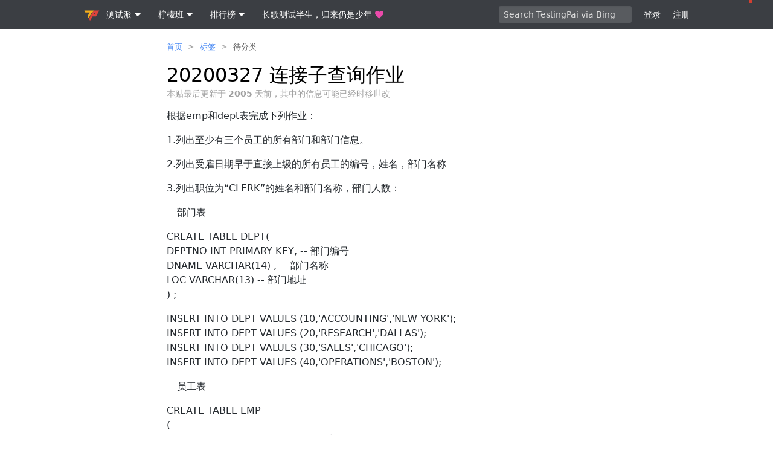

--- FILE ---
content_type: text/html; charset=utf-8
request_url: http://testingpai.com/article/1595507287953/comment/1595559457262
body_size: 62835
content:
<!DOCTYPE html>
<html lang="zh-cmn-Hans">
<head>
<meta charset="utf-8" />
<meta http-equiv="X-UA-Compatible" content="IE=edge">
<meta name="viewport" content="width=device-width, initial-scale=1.0, maximum-scale=1.0, user-scalable=0" />
<meta name="theme-color" content="#3b3e43">
<meta name="apple-mobile-web-app-capable" content="yes">
<meta name="mobile-web-app-capable" content="yes" />
<meta name="apple-mobile-web-app-status-bar-style" content="black">
<meta name="google-site-verification" content="jVYDRQj_liTuma10fElAfu3QVuZqtBxclWnokm0FAFc" />
<meta name="baidu-site-verification" content="CqpTQjLjAC" />
<meta name="msvalidate.01" content="36F3593DB55ECCBAFC8EC64D7ED2233F" />
<meta name="format-detection" content="telephone=no" />
<title>20200327 连接子查询作业 - bottle_7&nbsp;的回帖 - 测试派</title>
<meta name="keywords"  content="软件测试社区,软件测试,软件测试论坛,软件测试工具,软件测试面试题,软件测试开发,软件测试资料,性能测试,测试开发,自动化测试,软件测试招聘,软件测试方法,软件测试报告"/>
<meta name="description" content="根据emp和dept表完成下列作业： 1.列出至少有三个员工的所有部门和部门信息。 2.列出受雇日期早于直接上级的所有员工的编号，姓名，部门名称 3.列出职位为“CLERK”的姓名和部门名称，部门人数： -- 部门表 CREATE TABLE DEPT( DEPTNO INT PRIMARY KEY, -- 部门编号 "/>
<meta property="og:description" content="根据emp和dept表完成下列作业： 1.列出至少有三个员工的所有部门和部门信息。 2.列出受雇日期早于直接上级的所有员工的编号，姓名，部门名称 3.列出职位为“CLERK”的姓名和部门名称，部门人数： -- 部门表 CREATE TABLE DEPT( DEPTNO INT PRIMARY KEY, -- 部门编号 "/>
<meta property="keywords" content="软件测试社区,软件测试,软件测试论坛,软件测试工具,软件测试面试题,软件测试开发,软件测试资料,性能测试,测试开发,自动化测试,软件测试招聘,软件测试方法,软件测试报告"/>
<link rel="preconnect" href="http://testingpai.com" />
<link rel="preconnect" href="http://testingpai.com" />
<link rel="preconnect" href="http://testingpai.com" />
<link rel="preconnect" href="https://unpkg.com/" />
<link class="hacpai-favicon" rel="icon" type="image/png" href="http://testingpai.com/images/favicon.png" />
<link class="hacpai-favicon" rel="apple-touch-icon" href="http://testingpai.com/images/apple-touch-icon.png">
<link class="hacpai-favicon" rel="shortcut icon" type="image/x-icon" href="http://testingpai.com/images/faviconH.png">
            <meta name="robots" content="all"/>
<meta name="copyright" content="柠檬班" />
<meta http-equiv="Window-target" content="_top" />
<meta property="og:locale" content="zh-cmn-Hans"/>
<meta property="og:title" content="20200327 连接子查询作业 - bottle_7&nbsp;的回帖 - 测试派"/>
<meta property="og:site_name" content="测试派"/>
<meta property="og:url" content="http://testingpai.com/article/1595507287953/comment/1595559457262"/>
<meta property="og:image" content="http://testingpai.com/upload/avatar/1584049972317.png"/>
<link rel="search" type="application/opensearchdescription+xml" title="TestingPai" href="/opensearch.xml">
<link rel="stylesheet" type="text/css" href="http://testingpai.com/js/lib/vditor/dist/index.css?v=3.8.15">
<script defer src="http://testingpai.com/js/lib/vditor/dist/index.min.js?v=3.8.15"></script>
<script>var _hmt = _hmt || [];(function() {var hm = document.createElement("script");hm.src = "https://hm.baidu.com/hm.js?2af76595fe2d5bc77bc33596fc4ff210";var s = document.getElementsByTagName("script")[0]; s.parentNode.insertBefore(hm, s);})();</script>
    <link rel="canonical"
        href="http://testingpai.com/article/1595507287953/comment/1595559457262"
>
        <link rel="prev" title="阿里淘宝的 S1 级别 bug，到底是谁的锅？"
              href="http://testingpai.com/article/1595507287666">
        <link rel="next" title="Jmeter 关联之 json 提取器应用" href="http://testingpai.com/article/1595507288240">
    <meta property="og:type" content="article"/>
    <meta property="article:published_time" content="2020-07-23 20:28:07"/>
    <meta property="article:modified_time" content="2020-07-23 20:28:07"/>
    <meta property="og:release_date" content="2020-07-23 20:28:07"/>
    <meta property="og:author" content="keke"/>
    <meta property="og:bbs:replay" content="15"/>
        <meta property="article:tag" content="待分类"/>
<link href="http://testingpai.com/dist/skins/classic/style.common.73e94442f2c87cf107d0.css" rel="stylesheet"><link href="http://testingpai.com/dist/skins/classic/style.index.08945bbe9f234b271ca7.css" rel="stylesheet"><script src="http://testingpai.com/dist/skins/classic/vendors.d08e8fff004e81041ff7.js" defer></script><script src="http://testingpai.com/dist/skins/classic/style.common.ee61454d28cd2f5dc6e7.js" defer></script><script src="http://testingpai.com/dist/skins/classic/style.index.3d94acf65fbaec4b2b7f.js" defer></script><script src="http://testingpai.com/dist/skins/classic/article.57214c529d34ee125253.js" defer></script></head>
<body class="article fn__flex-column">
    <header class="nav">
        <div class="wrapper">
            <h1>
                <span class="fn__none">测试派 Give testers a home.</span>
                <a href="http://testingpai.com">
                    <svg>
                        <use xlink:href="#iconLogo"></use>
                    </svg>
                </a>
            </h1>
            <nav class="nav-tabs">
                <div class="details">
                    <summary>
                        <span class="nav__item">
                            测试派
                            <div class="fn__space5"></div>
                            <svg class="svg--small nav__svg--show">
                                <use xlink:href="#iconChevronDown"></use>
                            </svg>
                        </span>
                    </summary>
                    <details-menu class="fn__layer fn__layer--big">
                        <a class="item" href="http://testingpai.com/article/1594793184775">社区愿景和功能特性</a>
                        <hr>
                        <a class="item" href="http://testingpai.com/article/1595134141176">所见即所得 Markdown 编辑</a>
                        <hr>
                        <a class="item" href="http://testingpai.com/article/1595217337758">随时自由编辑分享内容</a>
                        <a class="item" href="http://testingpai.com/article/1594904401547">支持注销账号来去自由</a>
                    </details-menu>
                </div>
                <div class="details">
                    <summary>
                        <span class="nav__item">
                            柠檬班
                            <div class="fn__space5"></div>
                            <svg class="svg--small nav__svg--show">
                                <use xlink:href="#iconChevronDown"></use>
                            </svg>
                        </span>
                    </summary>
                    <details-menu class="fn__layer fn__layer--big">
                        <a class="item" target="_blank" rel="noopener" href="http://lemonban.com">柠檬班官网</a>
                        <a class="item" target="_blank" rel="noopener" href="https://lemon.ke.qq.com">腾讯课堂</a>
                        <a class="item" target="_blank" rel="noopener" href="http://www.lemonban.com/front/helpCenter?id=193">柠檬班简介</a>
                    </details-menu>
                </div>
                <div class="details">
                    <summary>
                        <span class="nav__item">
                            排行榜
                            <div class="fn__space5"></div>
                            <svg class="svg--small nav__svg--show">
                                <use xlink:href="#iconChevronDown"></use>
                            </svg>
                        </span>
                    </summary>
                    <details-menu class="fn__layer fn__layer--big">
                        <a class="item" href="http://testingpai.com/top/article/reward">帖子打赏排行</a>
                        <a class="item" href="http://testingpai.com/top/point/balance">积分排行</a>
                        <a class="item" href="http://testingpai.com/top/au/today">活跃度排行</a>
                        <a class="item" href="http://testingpai.com/top/general">贡献排行</a>
                    </details-menu>
                </div>

                <a href="http://testingpai.com/article/1594696372727" target="_blank" rel="noopener" class="nav__item">
                    长歌测试半生，归来仍是少年
                    <div class="fn__space5"></div>
                    <svg class="ft__pink nav__svg--show">
                        <use xlink:href="#iconHeart"></use>
                    </svg>
                </a>
            </nav>
<div class="quick-search quick-search--unlogin">
        <input class="quickSearchInput input" type="text" placeholder="Search TestingPai via Bing"
               required="required"/>
</div>
            <div class="user-nav">
                <span id="navLogin"
                      class="nav__item fn__left commonGoLogin">登录</span>
                <span id="navRegister"
                      class="nav__item fn__left commonGoRegister">注册</span>
            </div>
        </div>
    </header>
<div class="wrapper wrapper--min fn__flex-1">
<nav class="breadcrumb">
    <ol>
            <li>
                <a  href="http://testingpai.com">首页</a>
            
            </li>
            <span class="fn__space5"></span>><span class="fn__space5"></span>
            <li>
                <a  href="http://testingpai.com/tags">标签</a>
            
            </li>
            <span class="fn__space5"></span>><span class="fn__space5"></span>
            <li>
                <a class="ft-a-title" href="http://testingpai.com/tag/%e5%be%85%e5%88%86%e7%b1%bb">待分类</a>
            
            </li>
    </ol>
    <script type="application/ld+json">
        {"itemListElement":[{"item":"http://testingpai.com","@type":"ListItem","name":"首页","position":1},{"item":"http://testingpai.com/tags","@type":"ListItem","name":"标签","position":2},{"item":"http://testingpai.com/tag/%e5%be%85%e5%88%86%e7%b1%bb","@type":"ListItem","name":"待分类","position":3}],"@type":"BreadcrumbList","@context":"https://schema.org"}
    </script>
</nav>
    <div class="fn__flex">
        <h2 class="article-title fn__flex-1" itemprop="name">
            <a href="http://testingpai.com/article/1595507287953" rel="nofollow">
                20200327 连接子查询作业
            </a>
        </h2>
        <div class="article__info fn__flex-inline">
        </div>
    </div>


        <div class="ft-fade">
            本贴最后更新于 <b>2005</b> 天前，其中的信息可能已经时移世改
        </div>
        <article class="vditor-reset article-content"
                 data-link="http://testingpai.com/article/1595507287953"
                 data-author="keke">
            <p>根据emp和dept表完成下列作业：</p> 
<p>1.列出至少有三个员工的所有部门和部门信息。</p> 
<p>2.列出受雇日期早于直接上级的所有员工的编号，姓名，部门名称</p> 
<p>3.列出职位为“CLERK”的姓名和部门名称，部门人数：</p> 
<p>-- 部门表</p> 
<p>CREATE TABLE DEPT(<br> DEPTNO INT PRIMARY KEY, -- 部门编号<br> DNAME VARCHAR(14) , -- 部门名称<br> LOC VARCHAR(13) -- 部门地址<br> ) ;</p> 
<p>INSERT INTO DEPT VALUES (10,'ACCOUNTING','NEW YORK');<br> INSERT INTO DEPT VALUES (20,'RESEARCH','DALLAS');<br> INSERT INTO DEPT VALUES (30,'SALES','CHICAGO');<br> INSERT INTO DEPT VALUES (40,'OPERATIONS','BOSTON');</p> 
<p>-- 员工表</p> 
<p>CREATE TABLE EMP<br> (<br> EMPNO INT PRIMARY KEY, -- 员工编号<br> ENAME VARCHAR(10), -- 员工名称<br> JOB VARCHAR(9), -- 工作<br> MGR DOUBLE, -- 直属领导编号<br> HIREDATE DATE, -- 入职时间<br> SAL DOUBLE, -- 工资<br> COMM DOUBLE, -- 奖金<br> DEPTNO INT, -- 部门号<br> FOREIGN KEY(DEPTNO) REFERENCES DEPT(DEPTNO));</p> 
<p>INSERT INTO EMP VALUES<br> (7369,'SMITH','CLERK',7902,'1980-12-17',800,NULL,20);<br> INSERT INTO EMP VALUES<br> (7499,'ALLEN','SALESMAN',7698,'1981-02-20',1600,300,30);<br> INSERT INTO EMP VALUES<br> (7521,'WARD','SALESMAN',7698,'1981-02-22',1250,500,30);<br> INSERT INTO EMP VALUES<br> (7566,'JONES','MANAGER',7839,'1981-04-02',2975,NULL,20);<br> INSERT INTO EMP VALUES<br> (7654,'MARTIN','SALESMAN',7698,'1981-09-28',1250,1400,30);<br> INSERT INTO EMP VALUES<br> (7698,'BLAKE','MANAGER',7839,'1981-05-01',2850,NULL,30);<br> INSERT INTO EMP VALUES<br> (7782,'CLARK','MANAGER',7839,'1981-06-09',2450,NULL,10);<br> INSERT INTO EMP VALUES<br> (7788,'SCOTT','ANALYST',7566,'1987-07-13',3000,NULL,20);<br> INSERT INTO EMP VALUES<br> (7839,'KING','PRESIDENT',NULL,'1981-11-17',5000,NULL,10);<br> INSERT INTO EMP VALUES<br> (7844,'TURNER','SALESMAN',7698,'1981-09-08',1500,0,30);<br> INSERT INTO EMP VALUES<br> (7876,'ADAMS','CLERK',7788,'1987-07-13',1100,NULL,20);<br> INSERT INTO EMP VALUES<br> (7900,'JAMES','CLERK',7698,'1981-12-03',950,NULL,30);<br> INSERT INTO EMP VALUES<br> (7902,'FORD','ANALYST',7566,'1981-12-03',3000,NULL,20);<br> INSERT INTO EMP VALUES<br> (7934,'MILLER','CLERK',7782,'1982-01-23',1300,NULL,10);</p> 
<p>回复形式：</p> 
<p>1、问题+答案 或者 问题求助</p> 
<p>2、本次系列课的心得体会，收获、建议以及评价都可以哦~~</p> 
<p>注意：老师会评选出优秀回复+作业全勤+到课全勤，将会有大奖等着优秀的你</p>
        </article>


    <div class="article-tail">
        <div class="fn-flex">
            <ul class="tag-desc fn-flex-1 tag-desc--right">
<li data-id="1594713060507">
    <a href="http://testingpai.com/tag/%e5%be%85%e5%88%86%e7%b1%bb" pjax-title="待分类 - 标签 - 测试派">
    待分类
    </a>
    <div style="width: auto;min-width: auto;white-space: nowrap;">
        <div class="vditor-reset ft-13"></div>
        <span class="fn-right ft__fade">
                <span class="article-level4">9732</span>
                引用
                •
                <span class="article-level0">919</span>
                回帖
                •
                <span class="article-level0">5</span>
                关注
        </span>
    </div>
</li>
            </ul>
            <details class="details action__item articleMenuBtn fn__flex-center">
                <summary>
                    <svg class="svg--small">
                        <use xlink:href="#iconArticle"></use>
                    </svg>
                </summary>
                <details-menu class="fn__layer"></details-menu>
            </details>
        </div>

        <div id="articleActionPanel" class="comment__action"></div>


        <div class="article__meta">
            <a rel="author" href="http://testingpai.com/member/keke">
                <div class="avatar fn__left tooltipped__user"
                     data-src="http://testingpai.com/upload/avatar/1584049972317.png"
                     aria-name="keke"></div>
            </a>

            <div id="articleMeta" class="fn__clear">
                <span class="tooltipped__w tooltipped meta__more articleParticipantsBtn ft-a-title"
                      aria-label="更多">
                    <svg class="fn__deg"><use xlink:href="#iconChevronDown"></use></svg>
                </span>

                <a rel="author" href="http://testingpai.com/member/keke"
                   class="article__stats article__stats--a tooltipped tooltipped__e"
                   aria-label="2020-07-23 20:28:07">
                        <span class="article__cnt">keke</span>
                        <time>5 年前 </time>
                            <span class="via" data-ua="Mozilla/5.0 (Windows NT 10.0; Win64; x64) AppleWebKit/537.36 (KHTML, like Gecko) Chrome/80.0.3987.122 Safari/537.36"></span>
                </a>



                <div id="articleStats">





                </div>



                    <span class="article__stats articleParticipantsBtn">
                    <span class="article__cnt article-level1">15</span>
                    回帖
                </span>


                        <div class="article__participant" data-oid="1584049972317">
                            <div class="avatar-small tooltipped__user"
                                 aria-name="keke"
                                 data-src="http://testingpai.com/upload/avatar/1584049972317.png"></div>
                                <span class="article__participant-cnt">
                            3
                        </span>
                        </div>
                        <div class="article__participant" data-oid="1542937943372">
                            <div class="avatar-small tooltipped__user"
                                 aria-name="bottle_7"
                                 data-src="http://testingpai.com/upload/avatar/1542937943372_1601622876882.jpeg"></div>
                                <span class="article__participant-cnt">
                            2
                        </span>
                        </div>
                        <div class="article__participant" data-oid="1585011126412">
                            <div class="avatar-small tooltipped__user"
                                 aria-name="3ice"
                                 data-src="http://testingpai.com/upload/avatar/1585011126412.png"></div>
                        </div>
                        <div class="article__participant" data-oid="1584489369355">
                            <div class="avatar-small tooltipped__user"
                                 aria-name="yy717"
                                 data-src="http://testingpai.com/upload/avatar/1584489369355.png"></div>
                        </div>
                        <div class="article__participant" data-oid="1585012963413">
                            <div class="avatar-small tooltipped__user"
                                 aria-name="che"
                                 data-src="http://testingpai.com/upload/avatar/1585012963413.png"></div>
                        </div>
                        <div class="article__participant" data-oid="1545257087702">
                            <div class="avatar-small tooltipped__user"
                                 aria-name="ke2beck"
                                 data-src="http://testingpai.com/upload/avatar/1545257087702_1625646111314.jpeg"></div>
                        </div>
                        <div class="article__participant" data-oid="1585008195404">
                            <div class="avatar-small tooltipped__user"
                                 aria-name="jeck"
                                 data-src="http://testingpai.com/upload/avatar/1585008195404.png"></div>
                        </div>
                        <div class="article__participant" data-oid="1584556491370">
                            <div class="avatar-small tooltipped__user"
                                 aria-name="zhongyh"
                                 data-src="http://testingpai.com/upload/avatar/1584556491370.png"></div>
                        </div>
                        <div class="article__participant" data-oid="1585007579403">
                            <div class="avatar-small tooltipped__user"
                                 aria-name="hljmingxi"
                                 data-src="http://testingpai.com/upload/avatar/1585007579403.png"></div>
                        </div>
                        <div class="article__participant" data-oid="1585156879444">
                            <div class="avatar-small tooltipped__user"
                                 aria-name="liuyue824"
                                 data-src="http://testingpai.com/upload/avatar/1585156879444.png"></div>
                        </div>
                        <div class="article__participant" data-oid="1585070204424">
                            <div class="avatar-small tooltipped__user"
                                 aria-name="youmaobing233"
                                 data-src="http://testingpai.com/upload/avatar/1585070204424.png"></div>
                        </div>
                        <div class="article__participant" data-oid="1585085742430">
                            <div class="avatar-small tooltipped__user"
                                 aria-name="kyla"
                                 data-src="http://testingpai.com/upload/avatar/1585085742430.png"></div>
                        </div>
            </div>
            <div class="fn__clear article__view">
                <span class="tooltipped__n tooltipped fn__flex-inline" aria-label="总访问计数">
                    <svg><use xlink:href="#iconTop"></use></svg>
                    <span class="article-level4">15069</span>
                </span>

                    <span class="fn__flex-inline tooltipped__n tooltipped" aria-label="登录用户浏览">
                    <svg><use xlink:href="#iconLogo"></use></svg> 65
                </span>

                    <span class="fn__flex-inline tooltipped__n tooltipped" aria-label="谷歌搜索引擎抓取">
                    <svg><use xlink:href="#iconGoogle"></use></svg> 1193
                </span>

                    <span class="fn__flex-inline tooltipped__n tooltipped" aria-label="必应搜索引擎抓取">
                    <svg><use xlink:href="#iconBing"></use></svg> 939
                </span>


                    <span class="fn__flex-inline tooltipped__n tooltipped" aria-label="百度搜索引擎抓取">
                    <svg><use xlink:href="#iconBaidu"></use></svg> 1938
                </span>

                    <span class="fn__flex-inline tooltipped__n tooltipped" aria-label="搜狗搜索引擎抓取">
                    <svg><use xlink:href="#iconSogou"></use></svg> 164
                </span>

                    <span class="fn__flex-inline tooltipped__n tooltipped" aria-label="360 搜索引擎抓取">
                    <svg><use xlink:href="#icon360"></use></svg> 7
                </span>

                    <span class="fn__flex-inline tooltipped__n tooltipped" aria-label="神马搜索引擎抓取">
                    <svg><use xlink:href="#iconShenma"></use></svg> 674
                </span>

                    <span class="fn__flex-inline tooltipped__n tooltipped" aria-label="其他访问">
                    <svg><use xlink:href="#iconMore"></use></svg> 10042
                </span>
            </div>
        </div>
    </div>
        <div class="fn-hr5"></div>
        <div class="fn__hr15"></div>
        <div class="fn__flex">
                <div class="module">
                    <div class="module-header">
                        <h2>
                            相关帖子
                        </h2>
                    </div>
                    <div class="module-panel">
                        <ul class="module-list">
                                <li>
                                    <a href="http://testingpai.com/member/potato">
                                        <span class="avatar-small slogan tooltipped__user"
                                              data-src="http://testingpai.com/upload/avatar/1545172011695_1639033633826.png"
                                              aria-name="potato"></span>
                                    </a>
                                    <a class="title fn-ellipsis"
                                       
                                       href="http://testingpai.com/article/1740822571444">APP 测试要点汇总！一篇搞定！</a>
                                </li>
                                <li>
                                    <a href="http://testingpai.com/member/tricy">
                                        <span class="avatar-small slogan tooltipped__user"
                                              data-src="http://testingpai.com/upload/avatar/868a5c.jpg"
                                              aria-name="tricy"></span>
                                    </a>
                                    <a class="title fn-ellipsis"
                                       
                                       href="http://testingpai.com/article/1740967114498">分布式架构：Dubbo 协议如何做接口测试</a>
                                </li>
                                <li>
                                    <a href="http://testingpai.com/member/nmbqm">
                                        <span class="avatar-small slogan tooltipped__user"
                                              data-src="http://testingpai.com/upload/avatar/1728705249131.png"
                                              aria-name="nmbqm"></span>
                                    </a>
                                    <a class="title fn-ellipsis"
                                       
                                       href="http://testingpai.com/article/1741167198402">心动即行动，学自动化，看小姐姐如何涨薪</a>
                                </li>
                                <li>
                                    <a href="http://testingpai.com/member/LemonPi">
                                        <span class="avatar-small slogan tooltipped__user"
                                              data-src="http://testingpai.com/upload/avatar/1755749180986.png"
                                              aria-name="LemonPi"></span>
                                    </a>
                                    <a class="title fn-ellipsis"
                                       
                                       href="http://testingpai.com/article/1755846200533">Selenium Web UI 自动化，页面跳转问题，如何不使用强制等待实现验证用户登录成功？</a>
                                </li>
                                <li>
                                    <a href="http://testingpai.com/member/Gok4lemia">
                                        <span class="avatar-small slogan tooltipped__user"
                                              data-src="http://testingpai.com/upload/avatar/1762327366861.png"
                                              aria-name="Gok4lemia"></span>
                                    </a>
                                    <a class="title fn-ellipsis"
                                       
                                       href="http://testingpai.com/article/1762329342660">测试界的“瑞士军刀”？我发现了这款让测试效率翻倍的开源神器！</a>
                                </li>
                                <li>
                                    <a href="http://testingpai.com/member/18201192026">
                                        <span class="avatar-small slogan tooltipped__user"
                                              data-src="http://testingpai.com/upload/avatar/1763021833845.png"
                                              aria-name="18201192026"></span>
                                    </a>
                                    <a class="title fn-ellipsis"
                                       
                                       href="http://testingpai.com/article/1763022062242">快快测：免费网站测速工具，一键搞定网络检测</a>
                                </li>
                                <li>
                                    <a href="http://testingpai.com/member/Testhr">
                                        <span class="avatar-small slogan tooltipped__user"
                                              data-src="http://testingpai.com/upload/avatar/1763434330298_1763435345583.png"
                                              aria-name="Testhr"></span>
                                    </a>
                                    <a class="title fn-ellipsis"
                                       
                                       href="http://testingpai.com/article/1763434585914">【上海】米哈游企业效能质量保障招聘</a>
                                </li>
                        </ul>
                    </div>
                </div>

                <div class="module">
                    <div class="module-header">
                        <h2>
                            随便看看
                        </h2>
                    </div>
                    <div class="module-panel">
                        <ul class="module-list">
                                <li>
                                    <a href="http://testingpai.com/member/yangzhicd">
                                        <span class="avatar-small slogan tooltipped__user"
                                              aria-name="yangzhicd"
                                              data-src="http://testingpai.com/upload/avatar/1545154652694.png"></span>
                                    </a>
                                    <a class="title fn-ellipsis"
                                       
                                       href="http://testingpai.com/article/1595507154200">哪位大神能告诉我怎么用 java 封装 get 和 post 请求</a>
                                </li>
                                <li>
                                    <a href="http://testingpai.com/member/xiaoou">
                                        <span class="avatar-small slogan tooltipped__user"
                                              aria-name="xiaoou"
                                              data-src="http://testingpai.com/upload/avatar/1619603213144_1619603406187.jpeg"></span>
                                    </a>
                                    <a class="title fn-ellipsis"
                                       
                                       href="http://testingpai.com/article/1619611012265">软件测试【常见】62 道面试题</a>
                                </li>
                                <li>
                                    <a href="http://testingpai.com/member/Allen">
                                        <span class="avatar-small slogan tooltipped__user"
                                              aria-name="Allen"
                                              data-src="http://testingpai.com/upload/avatar/efbe39.png"></span>
                                    </a>
                                    <a class="title fn-ellipsis"
                                       
                                       href="http://testingpai.com/article/1628157390534">jmeter 不务正业，干起了可变接口、动态参数自动化测试</a>
                                </li>
                                <li>
                                    <a href="http://testingpai.com/member/shakebabe">
                                        <span class="avatar-small slogan tooltipped__user"
                                              aria-name="shakebabe"
                                              data-src="http://testingpai.com/upload/avatar/1540775957006_1627887602748.jpeg"></span>
                                    </a>
                                    <a class="title fn-ellipsis"
                                       
                                       href="http://testingpai.com/article/1599636912323">移动端 App 自动化实战作业 Day01- 基于 bilibili 客户端</a>
                                </li>
                                <li>
                                    <a href="http://testingpai.com/member/huahua">
                                        <span class="avatar-small slogan tooltipped__user"
                                              aria-name="huahua"
                                              data-src="http://testingpai.com/upload/avatar/10aec9.jpg"></span>
                                    </a>
                                    <a class="title fn-ellipsis"
                                       
                                       href="http://testingpai.com/article/1595507202824">Jmeter 录制 APP 脚本踩坑集</a>
                                </li>
                                <li>
                                    <a href="http://testingpai.com/member/88888888">
                                        <span class="avatar-small slogan tooltipped__user"
                                              aria-name="88888888"
                                              data-src="http://testingpai.com/upload/avatar/7f74e6.jpg"></span>
                                    </a>
                                    <a class="title fn-ellipsis"
                                       
                                       href="http://testingpai.com/article/1595507140434">python 之 unittest 初探</a>
                                </li>
                                <li>
                                    <a href="http://testingpai.com/member/huahua">
                                        <span class="avatar-small slogan tooltipped__user"
                                              aria-name="huahua"
                                              data-src="http://testingpai.com/upload/avatar/10aec9.jpg"></span>
                                    </a>
                                    <a class="title fn-ellipsis"
                                       
                                       href="http://testingpai.com/article/1595507137421">[验签] 如何利用 Python 完成验签操作</a>
                                </li>
                        </ul>
                    </div>
                </div>
        </div>


        <div class="module" id="comments">
            
            <div class="fn__flex module-header">
                <span class="fn__flex-1">
                        <span class="articleCommentCnt">15</span>
                    回帖
                </span>
                <span class="fn__flex-inline">
                <span class="tooltipped tooltipped__nw ft-a-title fn__flex-inline"
                      id="exchangeCmtModeBtn"
                      data-mode="0"
                      aria-label="切换到实时回帖浏览模式">
                    <svg><use xlink:href="#sortasc"></use></svg>
                </span>
                <span class="fn__space5"></span>
                <span class="fn__space5"></span>
                <span class="tooltipped tooltipped__nw ft-a-title fn__flex-inline"
                      id="commentGoBottom"
                      aria-label="跳转到底部回帖">
                    <svg><use xlink:href="#iconChevronDown"></use></svg></span>
                </span>
            </div>
            <div class="list">
                <div class="comment__reply">
                        <div class="index__login fn__flex">
                            <div class="fn__flex-1 text">
                                <h2>
                                    欢迎来到testingpai.com！ 
                                </h2>
                                <br>
                                <div class="ft-gray">
                                    这是一个属于测试人员的小众社区，大家相互信任，以平等自由，热情奔放的价值观进行分享交流。希望大家能够找到与自己志同道合的伙伴，共同成长。
                                </div>
                                <br>
                                <a href="http://testingpai.com/register" class="btn green">注册</a>
                                <span class="fn__space5"></span>
                                <a href="http://testingpai.com/article/1594793184775" class="btn red">关于</a>
                            </div>
                            <div class="fn__flex-1 bg"></div>
                        </div>
                        <div class="fn__hr15"></div>
                        <div class="fn-hr5"></div>
                        <div class="reply__text fn-flex-1 commentToggleEditorBtn">请输入回帖内容
                            ...
                        </div>
                </div>
                <ul class="hotkey commentList">
<li id="1595559457262"
    class="">
    <div class="fn-flex">
        <div>
            <a href="http://testingpai.com/member/bottle_7">
                <div class="avatar tooltipped__user"
                     aria-name="bottle_7"
                     data-src="http://testingpai.com/upload/avatar/1542937943372_1601622876882.jpeg"></div>
            </a>
        </div>
        <div class="fn-flex-1">
                <div class="comment__original list commentOriginal"></div>
            <div class="fn__flex comment__info">
                <span class="fn__flex-1">
                    <a aria-name="bottle_7"
                           href="http://testingpai.com/member/bottle_7"
                           class="ft-a-title tooltipped__user">bottle_7</a>
                    <span class="ft-fade">•
                        <time aria-label="2020-07-24 10:57:37"
                              class="tooltipped tooltipped__n">5 年前</time>
                    </span>
                        <span class="fn__space5"></span>
                        <span class="via ft-fade"
                              data-ua="Mozilla/5.0 (Windows NT 10.0; Win64; x64) AppleWebKit/537.36 (KHTML, like Gecko) Chrome/80.0.3987.122 Safari/537.36"></span>
                </span>

                <span class="fn__flex-inline">
                </span>
            </div>

                <div class="vditor-reset"
                     data-author="bottle_7"
                     data-link="http://testingpai.com/article/1595507287953/comment/1595559457262#comments">
                    <p>能否麻烦另外发帖解答下答案呢</p>
                </div>
                <i class="ft__fade ft__smaller">
                </i>

                <div class="fn-hr5"></div>
                <div class="fn__clear">
                    <span class="action__item commentShowReplyBtn fn__left">
                    </span>
                    <div class="fn__right">
                        <details class="details action__item commentMenuBtn">
                            <summary>
                                <svg class="svg--small">
                                    <use xlink:href="#iconChat"></use>
                                </svg>
                            </summary>
                            <details-menu class="fn__layer"></details-menu>
                        </details>
                    </div>
                </div>
                <div class="commentActionPanel list comment__action"></div>


                <div class="comment2">
                </div>
        </div>
    </div>
</li>
                        <li class="comment__more">
                            其他回帖
                        </li>
<li id="1595559456047"
    class="">
    <div class="fn-flex">
        <div>
            <a href="http://testingpai.com/member/3ice">
                <div class="avatar tooltipped__user"
                     aria-name="3ice"
                     data-src="http://testingpai.com/upload/avatar/1585011126412.png"></div>
            </a>
        </div>
        <div class="fn-flex-1">
                <div class="comment__original list commentOriginal"></div>
            <div class="fn__flex comment__info">
                <span class="fn__flex-1">
                    <a aria-name="3ice"
                           href="http://testingpai.com/member/3ice"
                           class="ft-a-title tooltipped__user">3ice</a>
                    <span class="ft-fade">•
                        <time aria-label="2020-07-24 10:57:36"
                              class="tooltipped tooltipped__n">5 年前</time>
                    </span>
                        <span class="fn__space5"></span>
                        <span class="via ft-fade"
                              data-ua="Mozilla/5.0 (Windows NT 10.0; Win64; x64) AppleWebKit/537.36 (KHTML, like Gecko) Chrome/80.0.3987.122 Safari/537.36"></span>
                </span>

                <span class="fn__flex-inline">
                </span>
            </div>

                <div class="vditor-reset"
                     data-author="3ice"
                     data-link="http://testingpai.com/article/1595507287953/comment/1595559456047#comments">
                    <p><img src="http://testingpai.com/images/img-loading.svg" alt="image.png" data-src="http://testingpai.com/upload/file/2020/276c573a-14db-47e5-afa5-588a160b65ed.png"></p>
                </div>
                <i class="ft__fade ft__smaller">
                </i>

                <div class="fn-hr5"></div>
                <div class="fn__clear">
                    <span class="action__item commentShowReplyBtn fn__left">
                    </span>
                    <div class="fn__right">
                        <details class="details action__item commentMenuBtn">
                            <summary>
                                <svg class="svg--small">
                                    <use xlink:href="#iconChat"></use>
                                </svg>
                            </summary>
                            <details-menu class="fn__layer"></details-menu>
                        </details>
                    </div>
                </div>
                <div class="commentActionPanel list comment__action"></div>


                <div class="comment2">
                </div>
        </div>
    </div>
</li>
<li id="1595559455642"
    class="">
    <div class="fn-flex">
        <div>
            <a href="http://testingpai.com/member/zhongyh">
                <div class="avatar tooltipped__user"
                     aria-name="zhongyh"
                     data-src="http://testingpai.com/upload/avatar/1584556491370.png"></div>
            </a>
        </div>
        <div class="fn-flex-1">
                <div class="comment__original list commentOriginal"></div>
            <div class="fn__flex comment__info">
                <span class="fn__flex-1">
                    <a aria-name="zhongyh"
                           href="http://testingpai.com/member/zhongyh"
                           class="ft-a-title tooltipped__user">zhongyh</a>
                    <span class="ft-fade">•
                        <time aria-label="2020-07-24 10:57:35"
                              class="tooltipped tooltipped__n">5 年前</time>
                    </span>
                        <span class="fn__space5"></span>
                        <span class="via ft-fade"
                              data-ua="Mozilla/5.0 (Windows NT 10.0; Win64; x64) AppleWebKit/537.36 (KHTML, like Gecko) Chrome/80.0.3987.122 Safari/537.36"></span>
                </span>

                <span class="fn__flex-inline">
                </span>
            </div>

                <div class="vditor-reset"
                     data-author="zhongyh"
                     data-link="http://testingpai.com/article/1595507287953/comment/1595559455642#comments">
                    <p>根据emp和dept表完成下列作业：</p> 
<p>1.列出至少有三个员工的所有部门和部门信息。</p> 
<p>select * from dept1 d INNER JOIN<br> (select DEPTNO, count(<em>) 部门人数 from emp1 GROUP BY DEPTNO HAVING count(</em>) &gt;= 3) e<br> on d.DEPTNO=e.DEPTNO;</p> 
<p>2.列出受雇日期早于直接上级的所有员工的编号，姓名，部门名称</p> 
<p>select t.ename,t.empno,d.dname from dept1 d,<br> (select a.ename,a.empno,a.deptno from emp1 a where a.hiredate&lt;(select hiredate from emp1 b where b.empno=a.mgr))t<br> where t.deptno=d.deptno;</p> 
<p>3.列出职位为“CLERK”的员工姓名和部门名称，部门人数：</p> 
<p>select e1.ename,e1.job,t.dname,t.部门总人数 from emp1 e1 left join<br> (select d.deptno,d.dname,count(*) 部门总人数 from dept1 d<br> INNER JOIN emp1 e<br> on d.deptno=e.deptno GROUP BY d.dname) t<br> on e1.deptno= t.deptno where e1.job='CLERK'</p>
                </div>
                <i class="ft__fade ft__smaller">
                </i>

                <div class="fn-hr5"></div>
                <div class="fn__clear">
                    <span class="action__item commentShowReplyBtn fn__left">
                    </span>
                    <div class="fn__right">
                        <details class="details action__item commentMenuBtn">
                            <summary>
                                <svg class="svg--small">
                                    <use xlink:href="#iconChat"></use>
                                </svg>
                            </summary>
                            <details-menu class="fn__layer"></details-menu>
                        </details>
                    </div>
                </div>
                <div class="commentActionPanel list comment__action"></div>


                <div class="comment2">
                </div>
        </div>
    </div>
</li>
<li id="1595559456352"
    class="">
    <div class="fn-flex">
        <div>
            <a href="http://testingpai.com/member/kyla">
                <div class="avatar tooltipped__user"
                     aria-name="kyla"
                     data-src="http://testingpai.com/upload/avatar/1585085742430.png"></div>
            </a>
        </div>
        <div class="fn-flex-1">
                <div class="comment__original list commentOriginal"></div>
            <div class="fn__flex comment__info">
                <span class="fn__flex-1">
                    <a aria-name="kyla"
                           href="http://testingpai.com/member/kyla"
                           class="ft-a-title tooltipped__user">kyla</a>
                    <span class="ft-fade">•
                        <time aria-label="2020-07-24 10:57:36"
                              class="tooltipped tooltipped__n">5 年前</time>
                    </span>
                        <span class="fn__space5"></span>
                        <span class="via ft-fade"
                              data-ua="Mozilla/5.0 (Windows NT 10.0; Win64; x64) AppleWebKit/537.36 (KHTML, like Gecko) Chrome/80.0.3987.122 Safari/537.36"></span>
                </span>

                <span class="fn__flex-inline">
                </span>
            </div>

                <div class="vditor-reset"
                     data-author="kyla"
                     data-link="http://testingpai.com/article/1595507287953/comment/1595559456352#comments">
                    <p><img src="http://testingpai.com/images/img-loading.svg" alt="image.png" data-src="http://testingpai.com/upload/file/2020/08ff4e6c-0730-4fd6-9350-f02719070e3c.png"></p>
                </div>
                <i class="ft__fade ft__smaller">
                </i>

                <div class="fn-hr5"></div>
                <div class="fn__clear">
                    <span class="action__item commentShowReplyBtn fn__left">
                    </span>
                    <div class="fn__right">
                        <details class="details action__item commentMenuBtn">
                            <summary>
                                <svg class="svg--small">
                                    <use xlink:href="#iconChat"></use>
                                </svg>
                            </summary>
                            <details-menu class="fn__layer"></details-menu>
                        </details>
                    </div>
                </div>
                <div class="commentActionPanel list comment__action"></div>


                <div class="comment2">
                </div>
        </div>
    </div>
</li>
                        <li class="comment__more">
                            <a href="http://testingpai.com/article/1595507287953#comments">查看更多回帖</a>
                        </li>
                </ul>
            </div>
            
        </div>

</div>
</div>

<div id="heatBar">
    <i class="heat tooltipped tooltipped__w" style="width:0px"
       aria-label="帖子活跃度"></i>
</div>


<footer class="footer">
    <div class="wrapper">
        <div class="footer-nav fn__flex">
            <div class="fn-flex-1">
                <a rel="help" href="http://testingpai.com/article/1594793184775">关于</a>
                <a href="http://lemonban.com" target="_blank">柠檬班官网</a>
            </div>

            <div class="ft__smaller">
                 &COPY; 2026 <a rel="copyright noopener" href="http://lemonban.com" target="_blank"> 湖南省零檬信息技术有限公司</a>
            </div>
        </div>
        <div class="fn__flex">
            <div class="fn__flex-1">
                <a href="https://github.com/lemonban-test" target="_blank" rel="noopener"
                   class="tooltipped tooltipped__n footer__share"
                   aria-label="长歌测试半生，归来仍是少年">
                    <svg class="icon-github">
                        <use xlink:href="#iconGithub"></use>
                    </svg>
                </a>
                <a target="_blank" rel="noopener" class="tooltipped tooltipped__n footer__share" aria-label="关注微博"
                   href="https://weibo.com/liulinghua90">
                    <svg class="icon-weibo">
                        <use xlink:href="#iconWeibo"></use>
                    </svg>
                </a>
                <span class="ft__smaller">
                    软件测试工程师的心灵社区 <span class="fn__space5"></span>
                    Give testers a home.
                </span>
            </div>

            <div class="ft__smaller">
                    <a href="https://beian.miit.gov.cn" rel="noopener nofollow" target="_blank">湘ICP备17007107号-3</a> •
                Powered by <a href="http://lemonban.com" rel="noopener" target="_blank">柠檬班</a>
            </div>
        </div>
        <div class="fn__flex">
            <div class="fn__flex-1">
                友情链接 &nbsp;&nbsp;&nbsp;
                <a href="https://www.testwo.com/" target="_blank">测试窝</a>
            </div>
        </div>
    </div>
</footer>
<script>
  var Label = {
    confirmPushBlogLabel: '确定将本文推送到对应的博客端吗？',
    finishedLabel: '已被领完',
    receivedLabel: '已领取',
    hongbaoMsgLabel: '大吉大利，今晚吃鱼！',
    numberLabel: '个数',
    amountToLabel: '总计',
    hongbaoLabel: '红包',
    currentCopyPasteTail: 0,
    currentViewArticleThemeLight: 'light',
    currentViewArticleThemeDark: 'dark',
    currentViewCodeBlockThemeLight: 'github',
    currentViewCodeBlockThemeDark: 'native',
    forwardServer: 'http://testingpai.com',
    currentSkinMode: 0,
    commentReviewRequired: false,
    comment2ReviewRequired: false,
    contextPath: '',
    reviewingLabel: '审核中',
    reviewLabel: '审核',
    sendLabel: '发送',
    advanceSearchLabel: '高级搜索',
    notFoundPostLabel: '帖子不存在',
    notFoundTagLabel: '标签不存在',
    notFoundUserLabel: '用户不存在',
    getNewChatLabel: '查看新的聊天内容',
    systemEmptyLabel: '暂时没有内容，请稍后再来看看',
    historyLabel: '历史',
    updateHistoryLabel: '编辑历史',
    thoughtLabel: '思绪',
    link26: 'https://testingpai-todo.com/article/1558427377784',
    viewAllMsgLabel: '查看所有消息',
    deReplyLabel: '&nbsp;的回帖',
    openLabel: '展开',
    foldLabel: '折叠',
    offTopicLabel: '偏离主题',
    outdatedLabel: '已过时',
    link1: 'https://testingpai-todo.com/article/1474030007391',
    link25: 'http://testingpai.com/article/1594907670316',
    comment2UseSceneLabel: '仅支持_斜体_、**加粗**以及超链接，请浏览<a href="http://testingpai.com/article/1595223531504" target="_blank">使用场景说明</a>了解更多细节',
    notificationComment2edLabel: '收到的评论',
    comment2ErrorLabel: '评论内容长度 4-4096',
    sc403Label: '因权限不足操作已被禁止',
    consoleDebugInfo1: '%cTestingPai%c\n  测试派,为测试人员构建的社区 \n  Give testers a home.\n\n  柠檬班\n  Copyright © 2020-present',
    chickenEggLabel: '没有鸡，哪来的鸡蛋呢？',
    myFileLabel: '我的文件',
    lang: 'zh-cmn-Hans',
    iPadTipLabel: '⚠️ 第一次点击查看 hover 效果，第二次点击才是真正的点击',
    useHorizontalScreenLabel: '请使用横屏全屏模式进行浏览，以便获取最佳体验',
    updateArticlePollFailedLabel: '投票表单没有插入到正文中，如果不需要投票表单请先进行删除',
    insertLabel: '插入',
    updateLabel: '更新',
    removeLabel: '删除',
    addOptionLabel: '添加选项',
    isPublicLabel: '是否公开投票人',
    endTimeLabel: '投票如需定时结束，请完整设置年/月/日 时:分',
    typeLabel: '类型',
    optionLabel: '选项',
    titleLabel: '标题',
    multipleSelectionLabel: '多选',
    singleSelectionLabel: '单选',
    pollLabel: '投票',
    commentEditorPlaceholderLabel: '请输入回帖内容',
    confirmRemoveLabel: '确定删除么？',
    editLabel: '编辑',
    confirmLogoutLabel: '确定需要登出？',
    version: '3.6.3',
    moreLabel: '更多',
    hideLabel: '隐藏',
    chatLabel: '聊天',
    openOrgImgLabel: '查看原图',
    downloadLabel: '下载',
    revolveLabel: '旋转',
    nextPageLabel: '下一页',
    YCYLabel: '异次元空间',
    syntaxHighlighting: 'chroma',
    searchEmptyLabel: '暂时没有 [${key}] 相关的数据',
    statUserLabel: '用户',
    tagLabel: '标签',
    articleLabel: '帖子',
    updateNameTipLabel: '（修改用户名需消耗 {point} 积分）',
    certainLabel: '确定',
    deactivateAccountLabel: '永久停用账号',
    tipLabel: '提示',
    reportContentLabel: '请说明举报理由',
    miscLabel: '其他',
    reportSuccLabel: '举报已提交，稍后具有管理权限的用户会进行审核，感谢你花时间来帮助社区，让我们共同维护好这里的环境氛围 ❤️',
    spamADLabel: '垃圾广告',
    pornographicLabel: '低俗色情',
    violationOfRegulationsLabel: '违法违规',
    allegedlyInfringingLabel: '涉嫌侵权',
    personalAttacksLabel: '人身攻击',
    posingAccountLabel: '冒充账号',
    spamADAccountLabel: '垃圾广告账号',
    personalInfoViolationLabel: '个人信息违规',
    reportLabel: '举报',
    noMessageLabel: '无消息',
    invalidQnAOfferPointLabel: '悬赏积分必须大于等于 20',
    submitLabel: '提交',
    nextStepLabel: '下一步',
    breezemoonLabel: '点点点',
    breezemoonDescriptionLabel: '岁月静好,点点相伴。',
    invalidUserNameLabel: '用户名仅允许使用数字或字母，最大长度 20',
    finshLabel: '完成',
    invalidEmailLabel: '邮箱地址格式有误',
    confirmPwdErrorLabel: '密码输入不一致',
    captchaErrorLabel: '验证码错误',
    imgMaxSize: 10485760,
    fileMaxSize: 20971520,
    miniPostfix: '.min',
    messageLabel: '消息',
    desktopNotificationTemplateLabel: '你有 ${count} 条未读消息',
    invalidPasswordLabel: '密码格式有误（数字及字母组合，长度 6-16）',
    loginNameErrorLabel: '登录名称长度 1-256',
    followLabel: '关注',
    unfollowLabel: '取消关注',
    symphonyLabel: '测试派',
    cmtLabel: '回帖',
    collectLabel: '收藏',
    uncollectLabel: '取消收藏',
    copyLabel: '复制',
    copiedLabel: '已复制',
    servePath: 'http://testingpai.com',
    staticServePath: 'http://testingpai.com',
    isLoggedIn: false,
    funNeedLoginLabel: '登录后才能使用该功能',
    notificationCommentedLabel: '收到的回帖',
    notificationReplyLabel: '收到的回复',
    notificationAtLabel: '提及我的',
    notificationFollowingLabel: '我关注的',
    pointLabel: '积分',
    sameCityLabel: '同城',
    systemLabel: '系统',
    walletLabel: '钱包',
    newFollowerLabel: '新关注者',
    makeAsReadLabel: '标记为已读',
    commaLabel: '，',
    setEmotionLabel: '设置常用表情',
    year: '2026',
    mouseEffects: true,
    killBrowserLabel: '<div class="fn__clear vditor-reset">为了让浏览器更好的发展，人类更加的进步，拥有更好的体验，让我们放弃使用那些过时、不安全的浏览器。<p>你可以下载：</p><ul class="fn__left"><li><a href="http://www.google.com/chrome" target="_blank" rel="noopener">谷歌浏览器</a></li><li><a href="http://www.mozilla.com/" target="_blank" rel="noopener">火狐</a></li><li><a href="http://se.360.cn/" target="_blank" rel="noopener">360</a> 或者 <a href="https://www.baidu.com/s?wd=%E6%B5%8F%E8%A7%88%E5%99%A8" target="_blank" rel="noopener">其它浏览器</a></li></ul><img class="fn__right" alt="Kill IE6" title="Kill IE6" src="/images/kill-browser.png"></div>',
    killBrowserTitleLabel: '让我们放弃使用那些过时、不安全的浏览器吧！',
    activityStartEatingSnakeTipLabel: '玩一局需要 【{point}】积分，确定开始么？',
    activityStartGobangTipLabel: '玩一局需要 【{point}】积分，确定开始么？',
    activityAskForDrawLabel: '对方请求和棋，是否同意？',
    newVersionAvailableLabel: '新版本可用',
    colonLabel: '：',
    upToDateLabel: '已是最新版 ✨',
    amountNotEmpty: '数额不能为空',
    updateFailLabel: '更新失败',
    updateSuccLabel: '更新成功',
    transferSuccLabel: '转账成功',
    invalidUserURLLabel: '链接需要符合 URL（协议://地址），最大长度 96',
    tagsErrorLabel: '最多包含 4 个标签，每个标签长度 1-9，请勿包含特殊符号',
    invalidUserQQLabel: 'QQ 号必须为数字，最大长度 12',
    invalidUserIntroLabel: '个人简介最大长度 255',
    invalidUserB3KeyLabel: 'B3 Key 最大长度 20',
    invalidUserB3ClientURLLabel: 'B3 博客接口最大长度 150',
    invalidUserNicknameLabel: '昵称最大长度 20',
    invalidPhoneLabel: '手机号有误',
    uploadLabel: '上传',
    helpLabel: '帮助',
    articleTitleErrorLabel: '帖子标题长度 1-255',
    articleContentErrorLabel: '帖子内容长度 0-{maxArticleContentLength}',
    recordDeniedLabel: '授权后才可以使用音频',
    recordDeviceNotFoundLabel: '录音设备加载失败',
    audioRecordingLabel: '[录音中]',
    uploadingLabel: '[上传中请稍候]',
    articleRewardPointErrorLabel: '打赏区积分必须为正整数',
    discussionLabel: '机要',
    commonAtUser: 'false',
    commentErrorLabel: '回帖内容长度 1-4096',
    notAllowCmtLabel: '该帖已关闭回帖',
    upLabel: '赞同',
    downLabel: '反对',
    removedLabel: '相关数据已被删除',
    stickConfirmLabel: '确定要消费 20 积分来置顶该帖子吗？',
    noRevisionLabel: '权限不足或内容没有发生过改变。',
    thankedLabel: '已感谢',
    thankLabel: '感谢',
    isAdminLoggedIn: false,
    adminLabel: '管理',
    thankSelfLabel: '老王，你家的瓜熟了~',
    replyLabel: '回复',
    referenceLabel: '引用',
    goCommentLabel: '跳转到回帖',
    commonUpdateCommentPermissionLabel: '更新回帖',
    noPermissionLabel: '抱歉，你目前暂时还不能使用该功能，详情请浏览<a href="http://testingpai.com/article/1595831912367" target="_blank">社区信任体系</a>',
    rewardLabel: '打赏',
    closeLabel: '关闭',
    invalidAppRoleLabel: '角色有误',
    cancelLabel: '取消',
    wsToken: '',
    adGitHubRepo: String.raw`{}`,
    userChannelURL: 'ws://testingpai.com:/user-channel?url=' +
      encodeURIComponent(window.location.href) + "&wsToken=",
    notificationCmtIds: '1595559457262,1595559456352,1595559455642,1595559456047',
    articleAuthorName: 'keke',
    userCommentViewMode: 0,
    thankArticleConfirmLabel: '确定赠送 5 积分给该帖作者以表谢意？',
    rewardConfirmLabel: '确定要打赏 0 积分给该帖子作者？',
    articleType: 0,
    csrfToken: '',
    articleOId: '1595507287953',
  }
</script>
 <!--[if le IE 8]>
 <script>
     document.getElementsByTagName(
             'div')[0].innerHTML = '<div class="dialog"><div class="dialog__bg"></div><div class="dialog__main" style="width:768px;top:' +
             (document.documentElement.clientHeight - 287) / 2 + 'px;left:' +
             (document.documentElement.clientWidth - 768) / 2 + 'px">'
             +
             '<div style="height: 20px" class="dialog__header fn__clear" onselectstart="return false;"><h2>让我们放弃使用那些过时、不安全的浏览器吧！</h2></div><div class="dialog__content"><div class="fn__clear vditor-reset">为了让浏览器更好的发展，人类更加的进步，拥有更好的体验，让我们放弃使用那些过时、不安全的浏览器。<p>你可以下载：</p><ul class="fn__left"><li><a href="http://www.google.com/chrome" target="_blank" rel="noopener">谷歌浏览器</a></li><li><a href="http://www.mozilla.com/" target="_blank" rel="noopener">火狐</a></li><li><a href="http://se.360.cn/" target="_blank" rel="noopener">360</a> 或者 <a href="https://www.baidu.com/s?wd=%E6%B5%8F%E8%A7%88%E5%99%A8" target="_blank" rel="noopener">其它浏览器</a></li></ul><img class="fn__right" alt="Kill IE6" title="Kill IE6" src="/images/kill-browser.png"></div></div></div></div>'
 </script>
 <![endif]-->
    <script type="application/ld+json">
    {"datePublished":"1970-01-01T08:00:00+08:00","image":["http://testingpai.com/upload/avatar/1584049972317.png"],"@type":"Article","author":{"@type":"Person","name":"keke","url":"http://testingpai.com/memeber/keke"},"publisher":{"@type":"Organization","name":"测试派","logo":"https://static.b3log.org/images/brand/hacpai-512.png"},"dateModified":"1970-01-01T08:00:00+08:00","@context":"https://schema.org","headline":"20200327 连接子查询作业"}

    </script>
</body>
</html>

<!-- Generated by Latke (https://github.com/88250/latke) in 245ms, 2026/01/19 16:05:57 -->

--- FILE ---
content_type: text/css
request_url: https://unpkg.com/vditor@3.8.15/dist/js/highlight.js/styles/github.css
body_size: 1106
content:
/* Background */ .highlight-bg { background-color: #ffffff }
/* PreWrapper */ .highlight-chroma { background-color: #ffffff; }
/* Error */ .highlight-chroma .highlight-err { color: #a61717; background-color: #e3d2d2 }
/* LineTableTD */ .highlight-chroma .highlight-lntd { vertical-align: top; padding: 0; margin: 0; border: 0; }
/* LineTable */ .highlight-chroma .highlight-lntable { border-spacing: 0; padding: 0; margin: 0; border: 0; }
/* LineHighlight */ .highlight-chroma .highlight-hl { background-color: #e5e5e5 }
/* LineNumbersTable */ .highlight-chroma .highlight-lnt { white-space: pre; user-select: none; margin-right: 0.4em; padding: 0 0.4em 0 0.4em;color: #7f7f7f }
/* LineNumbers */ .highlight-chroma .highlight-ln { white-space: pre; user-select: none; margin-right: 0.4em; padding: 0 0.4em 0 0.4em;color: #7f7f7f }
/* Line */ .highlight-chroma .highlight-line { display: flex; }
/* Keyword */ .highlight-chroma .highlight-k { color: #000000; font-weight: bold }
/* KeywordConstant */ .highlight-chroma .highlight-kc { color: #000000; font-weight: bold }
/* KeywordDeclaration */ .highlight-chroma .highlight-kd { color: #000000; font-weight: bold }
/* KeywordNamespace */ .highlight-chroma .highlight-kn { color: #000000; font-weight: bold }
/* KeywordPseudo */ .highlight-chroma .highlight-kp { color: #000000; font-weight: bold }
/* KeywordReserved */ .highlight-chroma .highlight-kr { color: #000000; font-weight: bold }
/* KeywordType */ .highlight-chroma .highlight-kt { color: #445588; font-weight: bold }
/* NameAttribute */ .highlight-chroma .highlight-na { color: #008080 }
/* NameBuiltin */ .highlight-chroma .highlight-nb { color: #0086b3 }
/* NameBuiltinPseudo */ .highlight-chroma .highlight-bp { color: #999999 }
/* NameClass */ .highlight-chroma .highlight-nc { color: #445588; font-weight: bold }
/* NameConstant */ .highlight-chroma .highlight-no { color: #008080 }
/* NameDecorator */ .highlight-chroma .highlight-nd { color: #3c5d5d; font-weight: bold }
/* NameEntity */ .highlight-chroma .highlight-ni { color: #800080 }
/* NameException */ .highlight-chroma .highlight-ne { color: #990000; font-weight: bold }
/* NameFunction */ .highlight-chroma .highlight-nf { color: #990000; font-weight: bold }
/* NameLabel */ .highlight-chroma .highlight-nl { color: #990000; font-weight: bold }
/* NameNamespace */ .highlight-chroma .highlight-nn { color: #555555 }
/* NameTag */ .highlight-chroma .highlight-nt { color: #000080 }
/* NameVariable */ .highlight-chroma .highlight-nv { color: #008080 }
/* NameVariableClass */ .highlight-chroma .highlight-vc { color: #008080 }
/* NameVariableGlobal */ .highlight-chroma .highlight-vg { color: #008080 }
/* NameVariableInstance */ .highlight-chroma .highlight-vi { color: #008080 }
/* LiteralString */ .highlight-chroma .highlight-s { color: #dd1144 }
/* LiteralStringAffix */ .highlight-chroma .highlight-sa { color: #dd1144 }
/* LiteralStringBacktick */ .highlight-chroma .highlight-sb { color: #dd1144 }
/* LiteralStringChar */ .highlight-chroma .highlight-sc { color: #dd1144 }
/* LiteralStringDelimiter */ .highlight-chroma .highlight-dl { color: #dd1144 }
/* LiteralStringDoc */ .highlight-chroma .highlight-sd { color: #dd1144 }
/* LiteralStringDouble */ .highlight-chroma .highlight-s2 { color: #dd1144 }
/* LiteralStringEscape */ .highlight-chroma .highlight-se { color: #dd1144 }
/* LiteralStringHeredoc */ .highlight-chroma .highlight-sh { color: #dd1144 }
/* LiteralStringInterpol */ .highlight-chroma .highlight-si { color: #dd1144 }
/* LiteralStringOther */ .highlight-chroma .highlight-sx { color: #dd1144 }
/* LiteralStringRegex */ .highlight-chroma .highlight-sr { color: #009926 }
/* LiteralStringSingle */ .highlight-chroma .highlight-s1 { color: #dd1144 }
/* LiteralStringSymbol */ .highlight-chroma .highlight-ss { color: #990073 }
/* LiteralNumber */ .highlight-chroma .highlight-m { color: #009999 }
/* LiteralNumberBin */ .highlight-chroma .highlight-mb { color: #009999 }
/* LiteralNumberFloat */ .highlight-chroma .highlight-mf { color: #009999 }
/* LiteralNumberHex */ .highlight-chroma .highlight-mh { color: #009999 }
/* LiteralNumberInteger */ .highlight-chroma .highlight-mi { color: #009999 }
/* LiteralNumberIntegerLong */ .highlight-chroma .highlight-il { color: #009999 }
/* LiteralNumberOct */ .highlight-chroma .highlight-mo { color: #009999 }
/* Operator */ .highlight-chroma .highlight-o { color: #000000; font-weight: bold }
/* OperatorWord */ .highlight-chroma .highlight-ow { color: #000000; font-weight: bold }
/* Comment */ .highlight-chroma .highlight-c { color: #999988; font-style: italic }
/* CommentHashbang */ .highlight-chroma .highlight-ch { color: #999988; font-style: italic }
/* CommentMultiline */ .highlight-chroma .highlight-cm { color: #999988; font-style: italic }
/* CommentSingle */ .highlight-chroma .highlight-c1 { color: #999988; font-style: italic }
/* CommentSpecial */ .highlight-chroma .highlight-cs { color: #999999; font-weight: bold; font-style: italic }
/* CommentPreproc */ .highlight-chroma .highlight-cp { color: #999999; font-weight: bold; font-style: italic }
/* CommentPreprocFile */ .highlight-chroma .highlight-cpf { color: #999999; font-weight: bold; font-style: italic }
/* GenericDeleted */ .highlight-chroma .highlight-gd { color: #000000; background-color: #ffdddd }
/* GenericEmph */ .highlight-chroma .highlight-ge { color: #000000; font-style: italic }
/* GenericError */ .highlight-chroma .highlight-gr { color: #aa0000 }
/* GenericHeading */ .highlight-chroma .highlight-gh { color: #999999 }
/* GenericInserted */ .highlight-chroma .highlight-gi { color: #000000; background-color: #ddffdd }
/* GenericOutput */ .highlight-chroma .highlight-go { color: #888888 }
/* GenericPrompt */ .highlight-chroma .highlight-gp { color: #555555 }
/* GenericStrong */ .highlight-chroma .highlight-gs { font-weight: bold }
/* GenericSubheading */ .highlight-chroma .highlight-gu { color: #aaaaaa }
/* GenericTraceback */ .highlight-chroma .highlight-gt { color: #aa0000 }
/* GenericUnderline */ .highlight-chroma .highlight-gl { text-decoration: underline }
/* TextWhitespace */ .highlight-chroma .highlight-w { color: #bbbbbb }
/*

github.com style (c) Vasily Polovnyov <vast@whiteants.net>

*/

.hljs {
    display: block;
    overflow-x: auto;
    padding: 0.5em;
    color: #333;
    background: #f8f8f8;
}

.hljs-comment,
.hljs-quote {
    color: #998;
    font-style: italic;
}

.hljs-keyword,
.hljs-selector-tag,
.hljs-subst {
    color: #333;
    font-weight: bold;
}

.hljs-number,
.hljs-literal,
.hljs-variable,
.hljs-template-variable,
.hljs-tag .hljs-attr {
    color: #008080;
}

.hljs-string,
.hljs-doctag {
    color: #d14;
}

.hljs-title,
.hljs-section,
.hljs-selector-id {
    color: #900;
    font-weight: bold;
}

.hljs-subst {
    font-weight: normal;
}

.hljs-type,
.hljs-class .hljs-title {
    color: #458;
    font-weight: bold;
}

.hljs-tag,
.hljs-name,
.hljs-attribute {
    color: #000080;
    font-weight: normal;
}

.hljs-regexp,
.hljs-link {
    color: #009926;
}

.hljs-symbol,
.hljs-bullet {
    color: #990073;
}

.hljs-built_in,
.hljs-builtin-name {
    color: #0086b3;
}

.hljs-meta {
    color: #999;
    font-weight: bold;
}

.hljs-deletion {
    background: #fdd;
}

.hljs-addition {
    background: #dfd;
}

.hljs-emphasis {
    font-style: italic;
}

.hljs-strong {
    font-weight: bold;
}

